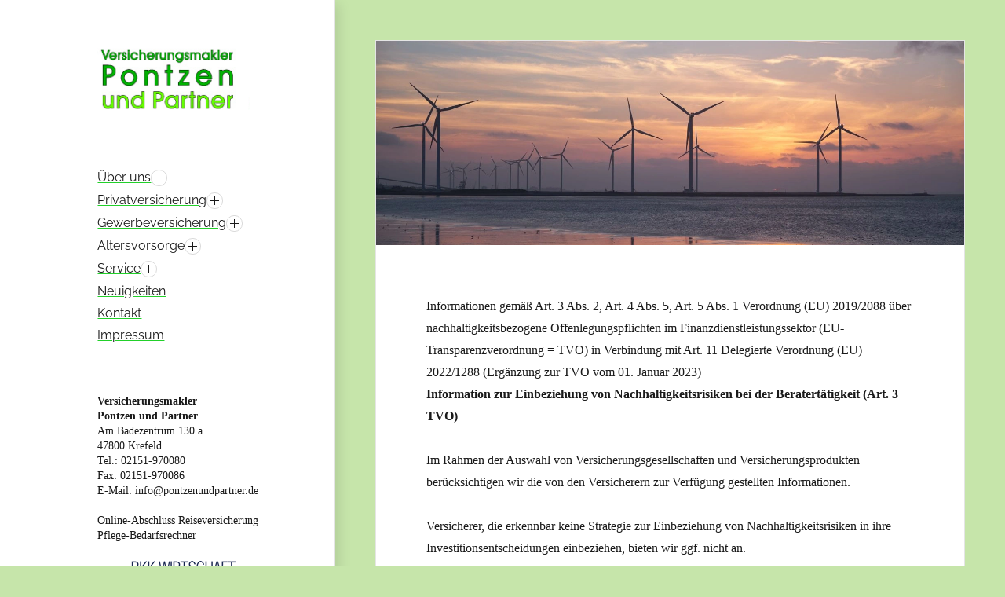

--- FILE ---
content_type: text/html; charset=UTF-8
request_url: https://pontzenundpartner.de/informationen-zur-nachhaltigkeit-versicherungsvermittlung
body_size: 7084
content:
<!doctype html>
<html lang="de" class=" no-js no-animate">
    <head>
        <meta charset="utf-8">
        <meta http-equiv="X-UA-Compatible" content="IE=edge">
        <meta name="viewport" content="width=device-width, initial-scale=1, shrink-to-fit=no">
                <script type="text/javascript">(function(){var c=document.documentElement.classList;c.remove('no-js');c.add('has-js')})()</script>

        
                    <title>Informationen zur Nachhaltigkeit</title>
            


            
            <link href="/cache-buster-1728376584/static/styles/themes/plain.css" media="screen" rel="stylesheet" type="text/css" />
                    
                <style media="screen">
<!--
            body {--ui-bg: #98d1658c;--ui-highlight: #22d02aff;--ui-tint: #4d4d4d35;}
        
-->
</style>
    </head>
    <body class="leading-tight text-ui-text bg-ui-bg font-body antialiased w-full overflow-x-hidden">
        
        <div class="fixed left-0 bottom-0 z-40" tabindex="-1">
            <a class="sr-only focus:not-sr-only px-6 py-12" href="#content">
                <span class="inline-block bg-white px-4 py-2 shadow-xl">@label.sr.skip_to_content</span>
            </a>
        </div>

            <div class="flex flex-wrap">        <header
            x-data="toggle"
            @click.outside="open = false"
            class="bg-white border-r border-black/10 px-10 py-3 lg:p-[4%] sticky top-0 left-0 h-full max-lg:max-h-screen lg:min-h-screen w-full lg:w-1/3 z-10 shadow-[0_10px_30px_-5px_rgba(0,0,0,0.1)] lg:shadow-[10px_0_15px_-5px_rgba(0,0,0,0.1)] max-lg:overflow-scroll"
        >
            <div class="flex flex-wrap lg:max-w-[250px] lg:ml-auto">
                                    <h1 class="max-w-[80%]">
                        <a href="/" title="Home" rel="home">
                                                            <picture >
	<source srcset="/sites/Pontzen/files/23/image-thumb__23__globalHeaderLogo/Pontzen_logo_0.c1bdc5ce.PNG 1x, /sites/Pontzen/files/23/image-thumb__23__globalHeaderLogo/Pontzen_logo_0@2x.c1bdc5ce.PNG 2x" width="206" height="104" type="image/png" />
	<img src="/sites/Pontzen/files/23/image-thumb__23__globalHeaderLogo/Pontzen_logo_0.c1bdc5ce.PNG" width="206" height="104" alt="" loading="lazy" srcset="/sites/Pontzen/files/23/image-thumb__23__globalHeaderLogo/Pontzen_logo_0.c1bdc5ce.PNG 1x, /sites/Pontzen/files/23/image-thumb__23__globalHeaderLogo/Pontzen_logo_0@2x.c1bdc5ce.PNG 2x" />
</picture>

                                                    </a>
                    </h1>
                                <div class="lg:hidden my-auto ml-auto">
                    <button x-bind="toggle" class="flex pt-1 px-1.5 border border-black/20">
                        <svg class='ico ico--menu' width='24' height='24'><use xmlns:xlink='http://www.w3.org/1999/xlink' xlink:href='#icon-menu'></use></svg>
                    </button>
                </div>
                <div :class="{ 'max-lg:hidden': !open }">
                    <div class="pt-16" aria-hidden="true"></div>
                    <nav class="font-display w-full">
    <ul class="group space-y-2">
                                                                <li x-data="toggle" class="group-hover:opacity-40 hover:group-hover:opacity-100 transition-opacity duration-500 flex flex-wrap gap-4">
                    <a class="underline underline-offset-[0.2em] decoration-ui-highlight decoration-[0.15em]" href="/ueber-uns">Über uns</a>
                                            <button x-bind="toggle" :class="{ 'rotate-45': open }" class="border border-ui-lightgray rounded-full transition-transform p-1">
                            <svg class='ico ico--plus' width='11' height='11'><use xmlns:xlink='http://www.w3.org/1999/xlink' xlink:href='#icon-plus'></use></svg>
                        </button>
                        <ul
                            x-bind="content"
                            class="w-full pb-2 text-[0.875em] space-y-3"
                            :class="{ 'hidden': !open }"
                        >
                                                                                                <li class="group-hover:opacity-40 hover:group-hover:opacity-100 transition-opacity duration-500">
                                        <a class="underline underline-offset-[0.2em] decoration-ui-highlight decoration-[0.15em]" href="/nehmen-sie-kontakt-zu-uns-auf">Kontakt</a>
                                    </li>
                                                                                                                                <li class="group-hover:opacity-40 hover:group-hover:opacity-100 transition-opacity duration-500">
                                        <a class="underline underline-offset-[0.2em] decoration-ui-highlight decoration-[0.15em]" href="/disclaimer">Disclaimer</a>
                                    </li>
                                                                                                                                <li class="group-hover:opacity-40 hover:group-hover:opacity-100 transition-opacity duration-500">
                                        <a class="underline underline-offset-[0.2em] decoration-ui-highlight decoration-[0.15em]" href="/verfahren-zur-beschwerdebearbeitung">Verfahren zur Beschwerdebearbeitung</a>
                                    </li>
                                                                                                                                <li class="group-hover:opacity-40 hover:group-hover:opacity-100 transition-opacity duration-500">
                                        <a class="underline underline-offset-[0.2em] decoration-ui-highlight decoration-[0.15em]" href="/geschaeftspartner">Geschäftspartnerliste</a>
                                    </li>
                                                                                                                                <li class="group-hover:opacity-40 hover:group-hover:opacity-100 transition-opacity duration-500">
                                        <a class="underline underline-offset-[0.2em] decoration-ui-highlight decoration-[0.15em]" href="/dritte">Dritte/Maklerpools, Intermediäre u. Untervermittler i.S.d. Datenschutzeinwilligung </a>
                                    </li>
                                                                                                                                <li class="group-hover:opacity-40 hover:group-hover:opacity-100 transition-opacity duration-500">
                                        <a class="underline underline-offset-[0.2em] decoration-ui-highlight decoration-[0.15em]" href="/informationen-zur-nachhaltigkeit-versicherungsvermittlung">Informationen zur Nachhaltigkeit</a>
                                    </li>
                                                                                    </ul>
                                    </li>
                                                                            <li x-data="toggle" class="group-hover:opacity-40 hover:group-hover:opacity-100 transition-opacity duration-500 flex flex-wrap gap-4">
                    <a class="underline underline-offset-[0.2em] decoration-ui-highlight decoration-[0.15em]" href="/privatversicherung">Privatversicherung</a>
                                            <button x-bind="toggle" :class="{ 'rotate-45': open }" class="border border-ui-lightgray rounded-full transition-transform p-1">
                            <svg class='ico ico--plus' width='11' height='11'><use xmlns:xlink='http://www.w3.org/1999/xlink' xlink:href='#icon-plus'></use></svg>
                        </button>
                        <ul
                            x-bind="content"
                            class="w-full pb-2 text-[0.875em] space-y-3"
                            :class="{ 'hidden': !open }"
                        >
                                                                                                <li class="group-hover:opacity-40 hover:group-hover:opacity-100 transition-opacity duration-500">
                                        <a class="underline underline-offset-[0.2em] decoration-ui-highlight decoration-[0.15em]" href="/moeglichkeiten-altersvorsorge">Möglichkeiten in der Altersvorsorge</a>
                                    </li>
                                                                                                                                <li class="group-hover:opacity-40 hover:group-hover:opacity-100 transition-opacity duration-500">
                                        <a class="underline underline-offset-[0.2em] decoration-ui-highlight decoration-[0.15em]" href="/auslandsreise-krankenversicherung">Auslandsreise-Krankenversicherung</a>
                                    </li>
                                                                                                                                <li class="group-hover:opacity-40 hover:group-hover:opacity-100 transition-opacity duration-500">
                                        <a class="underline underline-offset-[0.2em] decoration-ui-highlight decoration-[0.15em]" href="/berufs-und-erwerbsunfaehigkeit">Berufs- und Erwerbsunfähigkeit</a>
                                    </li>
                                                                                                                                <li class="group-hover:opacity-40 hover:group-hover:opacity-100 transition-opacity duration-500">
                                        <a class="underline underline-offset-[0.2em] decoration-ui-highlight decoration-[0.15em]" href="/betriebliche-altersversorgung">Betriebliche Altersversorgung</a>
                                    </li>
                                                                                                                                <li class="group-hover:opacity-40 hover:group-hover:opacity-100 transition-opacity duration-500">
                                        <a class="underline underline-offset-[0.2em] decoration-ui-highlight decoration-[0.15em]" href="/haus-und-grundbesitzerhaftpflicht">Haus- und Grundbesitzerhaftpflicht</a>
                                    </li>
                                                                                                                                <li class="group-hover:opacity-40 hover:group-hover:opacity-100 transition-opacity duration-500">
                                        <a class="underline underline-offset-[0.2em] decoration-ui-highlight decoration-[0.15em]" href="/hausratversicherung">Hausratversicherung</a>
                                    </li>
                                                                                                                                <li class="group-hover:opacity-40 hover:group-hover:opacity-100 transition-opacity duration-500">
                                        <a class="underline underline-offset-[0.2em] decoration-ui-highlight decoration-[0.15em]" href="/kfz-versicherung">Kfz-Versicherung</a>
                                    </li>
                                                                                                                                <li class="group-hover:opacity-40 hover:group-hover:opacity-100 transition-opacity duration-500">
                                        <a class="underline underline-offset-[0.2em] decoration-ui-highlight decoration-[0.15em]" href="/krankenzusatzversicherung">Krankenzusatzversicherung</a>
                                    </li>
                                                                                                                                <li class="group-hover:opacity-40 hover:group-hover:opacity-100 transition-opacity duration-500">
                                        <a class="underline underline-offset-[0.2em] decoration-ui-highlight decoration-[0.15em]" href="/pflegefallabsicherung">Pflegefallabsicherung</a>
                                    </li>
                                                                                                                                <li class="group-hover:opacity-40 hover:group-hover:opacity-100 transition-opacity duration-500">
                                        <a class="underline underline-offset-[0.2em] decoration-ui-highlight decoration-[0.15em]" href="/private-krankenversicherung">Private Krankenversicherung</a>
                                    </li>
                                                                                                                                <li class="group-hover:opacity-40 hover:group-hover:opacity-100 transition-opacity duration-500">
                                        <a class="underline underline-offset-[0.2em] decoration-ui-highlight decoration-[0.15em]" href="/privathaftpflichtversicherung">Privathaftpflichtversicherung</a>
                                    </li>
                                                                                                                                <li class="group-hover:opacity-40 hover:group-hover:opacity-100 transition-opacity duration-500">
                                        <a class="underline underline-offset-[0.2em] decoration-ui-highlight decoration-[0.15em]" href="/rechtsschutzversicherung">Rechtsschutzversicherung</a>
                                    </li>
                                                                                                                                <li class="group-hover:opacity-40 hover:group-hover:opacity-100 transition-opacity duration-500">
                                        <a class="underline underline-offset-[0.2em] decoration-ui-highlight decoration-[0.15em]" href="/risiko-grundfaehigkeiten">Risiko: Grundfähigkeiten</a>
                                    </li>
                                                                                                                                <li class="group-hover:opacity-40 hover:group-hover:opacity-100 transition-opacity duration-500">
                                        <a class="underline underline-offset-[0.2em] decoration-ui-highlight decoration-[0.15em]" href="/risiko-schwere-krankheiten">Risiko: Schwere Krankheiten</a>
                                    </li>
                                                                                                                                <li class="group-hover:opacity-40 hover:group-hover:opacity-100 transition-opacity duration-500">
                                        <a class="underline underline-offset-[0.2em] decoration-ui-highlight decoration-[0.15em]" href="/tierhalterhaftpflicht">Tierhalterhaftpflicht</a>
                                    </li>
                                                                                                                                <li class="group-hover:opacity-40 hover:group-hover:opacity-100 transition-opacity duration-500">
                                        <a class="underline underline-offset-[0.2em] decoration-ui-highlight decoration-[0.15em]" href="/todesfall-und-finanzierungsabsicherung">Todesfall- und Finanzierungsabsicherung</a>
                                    </li>
                                                                                                                                <li class="group-hover:opacity-40 hover:group-hover:opacity-100 transition-opacity duration-500">
                                        <a class="underline underline-offset-[0.2em] decoration-ui-highlight decoration-[0.15em]" href="/unfallversicherung">Unfallversicherung</a>
                                    </li>
                                                                                                                                <li class="group-hover:opacity-40 hover:group-hover:opacity-100 transition-opacity duration-500">
                                        <a class="underline underline-offset-[0.2em] decoration-ui-highlight decoration-[0.15em]" href="/wohngebaeudeversicherung">Wohngebäudeversicherung</a>
                                    </li>
                                                                                                                                <li class="group-hover:opacity-40 hover:group-hover:opacity-100 transition-opacity duration-500">
                                        <a class="underline underline-offset-[0.2em] decoration-ui-highlight decoration-[0.15em]" href="/privatversicherung/erneuerbare-energien">Erneuerbare Energien</a>
                                    </li>
                                                                                    </ul>
                                    </li>
                                                                            <li x-data="toggle" class="group-hover:opacity-40 hover:group-hover:opacity-100 transition-opacity duration-500 flex flex-wrap gap-4">
                    <a class="underline underline-offset-[0.2em] decoration-ui-highlight decoration-[0.15em]" href="/gewerbeversicherung">Gewerbeversicherung</a>
                                            <button x-bind="toggle" :class="{ 'rotate-45': open }" class="border border-ui-lightgray rounded-full transition-transform p-1">
                            <svg class='ico ico--plus' width='11' height='11'><use xmlns:xlink='http://www.w3.org/1999/xlink' xlink:href='#icon-plus'></use></svg>
                        </button>
                        <ul
                            x-bind="content"
                            class="w-full pb-2 text-[0.875em] space-y-3"
                            :class="{ 'hidden': !open }"
                        >
                                                                                                <li class="group-hover:opacity-40 hover:group-hover:opacity-100 transition-opacity duration-500">
                                        <a class="underline underline-offset-[0.2em] decoration-ui-highlight decoration-[0.15em]" href="/betriebs-berufshaftpflicht">Betriebs-/BerufsHaftpflicht</a>
                                    </li>
                                                                                                                                <li class="group-hover:opacity-40 hover:group-hover:opacity-100 transition-opacity duration-500">
                                        <a class="underline underline-offset-[0.2em] decoration-ui-highlight decoration-[0.15em]" href="/gebaeudeversicherung">Gebäudeversicherung</a>
                                    </li>
                                                                                                                                <li class="group-hover:opacity-40 hover:group-hover:opacity-100 transition-opacity duration-500">
                                        <a class="underline underline-offset-[0.2em] decoration-ui-highlight decoration-[0.15em]" href="/maschinenversicherung">Maschinenversicherung</a>
                                    </li>
                                                                                                                                <li class="group-hover:opacity-40 hover:group-hover:opacity-100 transition-opacity duration-500">
                                        <a class="underline underline-offset-[0.2em] decoration-ui-highlight decoration-[0.15em]" href="/bauleistungsversicherung">Bauleistungsversicherung</a>
                                    </li>
                                                                                                                                <li class="group-hover:opacity-40 hover:group-hover:opacity-100 transition-opacity duration-500">
                                        <a class="underline underline-offset-[0.2em] decoration-ui-highlight decoration-[0.15em]" href="/elektronikversicherung">Elektronikversicherung</a>
                                    </li>
                                                                                                                                <li class="group-hover:opacity-40 hover:group-hover:opacity-100 transition-opacity duration-500">
                                        <a class="underline underline-offset-[0.2em] decoration-ui-highlight decoration-[0.15em]" href="/produktschutz">Produktschutz</a>
                                    </li>
                                                                                                                                <li class="group-hover:opacity-40 hover:group-hover:opacity-100 transition-opacity duration-500">
                                        <a class="underline underline-offset-[0.2em] decoration-ui-highlight decoration-[0.15em]" href="/geschaeftsinhaltsversicherung">Geschäftsinhaltsversicherung</a>
                                    </li>
                                                                                                                                <li class="group-hover:opacity-40 hover:group-hover:opacity-100 transition-opacity duration-500">
                                        <a class="underline underline-offset-[0.2em] decoration-ui-highlight decoration-[0.15em]" href="/technische-versicherungen">Technische Versicherungen</a>
                                    </li>
                                                                                                                                <li class="group-hover:opacity-40 hover:group-hover:opacity-100 transition-opacity duration-500">
                                        <a class="underline underline-offset-[0.2em] decoration-ui-highlight decoration-[0.15em]" href="/transportversicherungen">Transportversicherungen</a>
                                    </li>
                                                                                                                                <li class="group-hover:opacity-40 hover:group-hover:opacity-100 transition-opacity duration-500">
                                        <a class="underline underline-offset-[0.2em] decoration-ui-highlight decoration-[0.15em]" href="/privatversicherung/erneuerbare-energien">Erneuerbare Energien</a>
                                    </li>
                                                                                                                                <li class="group-hover:opacity-40 hover:group-hover:opacity-100 transition-opacity duration-500">
                                        <a class="underline underline-offset-[0.2em] decoration-ui-highlight decoration-[0.15em]" href="/gewerbeversicherung/cyberversicherung">Cyberversicherung</a>
                                    </li>
                                                                                    </ul>
                                    </li>
                                                                            <li x-data="toggle" class="group-hover:opacity-40 hover:group-hover:opacity-100 transition-opacity duration-500 flex flex-wrap gap-4">
                    <a class="underline underline-offset-[0.2em] decoration-ui-highlight decoration-[0.15em]" href="/altersvorsorge">Altersvorsorge</a>
                                            <button x-bind="toggle" :class="{ 'rotate-45': open }" class="border border-ui-lightgray rounded-full transition-transform p-1">
                            <svg class='ico ico--plus' width='11' height='11'><use xmlns:xlink='http://www.w3.org/1999/xlink' xlink:href='#icon-plus'></use></svg>
                        </button>
                        <ul
                            x-bind="content"
                            class="w-full pb-2 text-[0.875em] space-y-3"
                            :class="{ 'hidden': !open }"
                        >
                                                                                                <li class="group-hover:opacity-40 hover:group-hover:opacity-100 transition-opacity duration-500">
                                        <a class="underline underline-offset-[0.2em] decoration-ui-highlight decoration-[0.15em]" href="/betriebliche-altersvorsorge">Betriebliche Altersvorsorge</a>
                                    </li>
                                                                                                                                <li class="group-hover:opacity-40 hover:group-hover:opacity-100 transition-opacity duration-500">
                                        <a class="underline underline-offset-[0.2em] decoration-ui-highlight decoration-[0.15em]" href="/gesetzliche-rentenversicherung">Gesetzliche Rentenversicherung</a>
                                    </li>
                                                                                                                                <li class="group-hover:opacity-40 hover:group-hover:opacity-100 transition-opacity duration-500">
                                        <a class="underline underline-offset-[0.2em] decoration-ui-highlight decoration-[0.15em]" href="/moeglichkeiten-zusaetzlicher-vorsorge">Die Möglichkeiten zus. Vorsorge</a>
                                    </li>
                                                                                                                                <li class="group-hover:opacity-40 hover:group-hover:opacity-100 transition-opacity duration-500">
                                        <a class="underline underline-offset-[0.2em] decoration-ui-highlight decoration-[0.15em]" href="/basisvorsorge-ruerup">Die Basisvorsorge (Rürup)</a>
                                    </li>
                                                                                                                                <li class="group-hover:opacity-40 hover:group-hover:opacity-100 transition-opacity duration-500">
                                        <a class="underline underline-offset-[0.2em] decoration-ui-highlight decoration-[0.15em]" href="/zusatzversorgung-riester-rente">Die Zusatzversorgung (Riester-Rente)</a>
                                    </li>
                                                                                                                                <li class="group-hover:opacity-40 hover:group-hover:opacity-100 transition-opacity duration-500">
                                        <a class="underline underline-offset-[0.2em] decoration-ui-highlight decoration-[0.15em]" href="/zusatzversorgung-betriebliche-altersversorgung">Die Zusatzversorgung (betriebliche Altersversorgung)</a>
                                    </li>
                                                                                                                                <li class="group-hover:opacity-40 hover:group-hover:opacity-100 transition-opacity duration-500">
                                        <a class="underline underline-offset-[0.2em] decoration-ui-highlight decoration-[0.15em]" href="/kapitalanlageprodukte">Kapitalanlageprodukte</a>
                                    </li>
                                                                                    </ul>
                                    </li>
                                                                            <li x-data="toggle" class="group-hover:opacity-40 hover:group-hover:opacity-100 transition-opacity duration-500 flex flex-wrap gap-4">
                    <a class="underline underline-offset-[0.2em] decoration-ui-highlight decoration-[0.15em]" href="/service">Service</a>
                                            <button x-bind="toggle" :class="{ 'rotate-45': open }" class="border border-ui-lightgray rounded-full transition-transform p-1">
                            <svg class='ico ico--plus' width='11' height='11'><use xmlns:xlink='http://www.w3.org/1999/xlink' xlink:href='#icon-plus'></use></svg>
                        </button>
                        <ul
                            x-bind="content"
                            class="w-full pb-2 text-[0.875em] space-y-3"
                            :class="{ 'hidden': !open }"
                        >
                                                                                                <li class="group-hover:opacity-40 hover:group-hover:opacity-100 transition-opacity duration-500">
                                        <a class="underline underline-offset-[0.2em] decoration-ui-highlight decoration-[0.15em]" href="/angebote-anfordern">Angebote anfordern</a>
                                    </li>
                                                                                                                                <li class="group-hover:opacity-40 hover:group-hover:opacity-100 transition-opacity duration-500">
                                        <a class="underline underline-offset-[0.2em] decoration-ui-highlight decoration-[0.15em]" href="/schaden-melden">Schaden melden</a>
                                    </li>
                                                                                                                                <li class="group-hover:opacity-40 hover:group-hover:opacity-100 transition-opacity duration-500">
                                        <a class="underline underline-offset-[0.2em] decoration-ui-highlight decoration-[0.15em]" href="/aenderung-mitteilen">Änderung mitteilen</a>
                                    </li>
                                                                                                                                <li class="group-hover:opacity-40 hover:group-hover:opacity-100 transition-opacity duration-500">
                                        <a class="underline underline-offset-[0.2em] decoration-ui-highlight decoration-[0.15em]" href="/fragen-stellen">Fragen stellen</a>
                                    </li>
                                                                                                                                <li class="group-hover:opacity-40 hover:group-hover:opacity-100 transition-opacity duration-500">
                                        <a class="underline underline-offset-[0.2em] decoration-ui-highlight decoration-[0.15em]" href="/termin-vereinbaren">Termin vereinbaren</a>
                                    </li>
                                                                                                                                <li class="group-hover:opacity-40 hover:group-hover:opacity-100 transition-opacity duration-500">
                                        <a class="underline underline-offset-[0.2em] decoration-ui-highlight decoration-[0.15em]" href="/online-abschluss-reiseversicherung">Online-Abschluss Reiseversicherung</a>
                                    </li>
                                                                                                                                <li class="group-hover:opacity-40 hover:group-hover:opacity-100 transition-opacity duration-500">
                                        <a class="underline underline-offset-[0.2em] decoration-ui-highlight decoration-[0.15em]" href="/pflege-bedarfsrechner">Pflege-Bedarfsrechner</a>
                                    </li>
                                                                                                                                <li class="group-hover:opacity-40 hover:group-hover:opacity-100 transition-opacity duration-500">
                                        <a class="underline underline-offset-[0.2em] decoration-ui-highlight decoration-[0.15em]" href="/handyversicherung">Handyversicherung</a>
                                    </li>
                                                                                    </ul>
                                    </li>
                                                                            <li x-data="toggle" class="group-hover:opacity-40 hover:group-hover:opacity-100 transition-opacity duration-500 flex flex-wrap gap-4">
                    <a class="underline underline-offset-[0.2em] decoration-ui-highlight decoration-[0.15em]" href="/neuigkeiten">Neuigkeiten</a>
                                    </li>
                                                                            <li x-data="toggle" class="group-hover:opacity-40 hover:group-hover:opacity-100 transition-opacity duration-500 flex flex-wrap gap-4">
                    <a class="underline underline-offset-[0.2em] decoration-ui-highlight decoration-[0.15em]" href="/nehmen-sie-kontakt-zu-uns-auf">Kontakt</a>
                                    </li>
                                                                                                                                            <li x-data="toggle" class="group-hover:opacity-40 hover:group-hover:opacity-100 transition-opacity duration-500 flex flex-wrap gap-4">
                    <a class="underline underline-offset-[0.2em] decoration-ui-highlight decoration-[0.15em]" href="/impressum">Impressum</a>
                                    </li>
                        </ul>
</nav>                                            <div class="pt-16" aria-hidden="true"></div>
                        <div>    



                                    
            
                                                <div class="prose prose-ci prose-a:underline prose-a:underline-offset-[0.2em] prose-a:decoration-ui-highlight prose-a:decoration-[0.15em] hyphens-auto max-w-none text-5 leading-snug">
            <p><strong>Versicherungsmakler<br />
Pontzen und Partner</strong><br />
Am Badezentrum 130 a<br />
47800 Krefeld</p>

<p>Tel.: 02151-970080<br />
Fax: 02151-970086</p>

<p>E-Mail: <a href="mailto:info@pontzenundpartner.de">info@pontzenundpartner.de</a></p>

<p> </p>

<p><a class="button" href="/online-abschluss-reiseversicherung">Online-Abschluss Reiseversicherung</a></p>

<p><a class="button" href="/pflege-bedarfsrechner">Pflege-Bedarfsrechner</a></p>

<p> </p>

<p><a href="http://www.bkk-wf.de/?vmr=pontzenundpartner" target="_blank" rel="noopener"><img alt="BKK" src="/sites/Pontzen/files/inline-images/bkk_logo_0.gif" /></a></p>

<p><a class="button" href="/handyversicherung">Handy-Versicherung</a></p>

<p> </p>
        </div>
    
                
                            
                    




                                    
            
                                    <div class="w-full pt-16" aria-hidden="true"></div>

                
                            
                    




                                    
            
                                                <h2 class="font-display font-semibold text-3 pb-4">
            Neuigkeiten
        </h2>
    
                
                            
                    




                                    
            
                                                <div class="space-y-4">
                                            <article class="space-y-2">
                    <h2 class="font-display font-semibold text-3">
                        <a href="/neuigkeiten/stromausfall-betriebsunterbrechung-viele-firmen-sind-schlechter-abgesichert-als-gedacht~n409">Stromausfall &amp; Betriebsunterbrechung: Viele Firmen sind schlechter abgesichert als gedacht</a>
                    </h2>
                                            <time class="block text-5" datetime="2026-01-20T08:12:55+00:00">
                            20.01.2026
                        </time>
                                    </article>
                                            <article class="space-y-2">
                    <h2 class="font-display font-semibold text-3">
                        <a href="/neuigkeiten/schliessfacher-sind-ihre-wertsachen-wirklich-sicher~n386">Schließfächer: Sind Ihre Wertsachen wirklich sicher?</a>
                    </h2>
                                            <time class="block text-5" datetime="2026-01-08T08:15:54+00:00">
                            08.01.2026
                        </time>
                                    </article>
                                            <article class="space-y-2">
                    <h2 class="font-display font-semibold text-3">
                        <a href="/neuigkeiten/sonnenkraft-clever-absichern-so-bleibt-ihre-photovoltaikanlage-zuverlassig-geschutzt~n381">Sonnenkraft clever absichern – so bleibt Ihre Photovoltaikanlage zuverlässig geschützt</a>
                    </h2>
                                            <time class="block text-5" datetime="2026-01-02T23:00:00+00:00">
                            02.01.2026
                        </time>
                                    </article>
                    </div>
    
                
                            
                    

</div>
                                        <div class="pt-7" aria-hidden="true"></div>
                </div>
            </div>
        </header>

        <div class="lg:w-2/3 min-w-0 px-1 pt-1 lg:px-[4%] lg:pt-[4%]">

        <main role="main">
                        <div x-data class="fixed left-0 bottom-0 px-6 z-30 w-full">
                                <template x-for="(message, index) in $store.messages.store">
                    <div class="max-w-[500px] mx-auto py-3 px-4 my-2 leading-none flex justify-between bg-white shadow-lg" @click.prevent="$store.messages.remove(index)">
                        <span x-text="message.message"></span>
                        <button type="button" class="close closable__trigger" data-dismiss="alert" aria-hidden="true">×</button>
                    </div>
                </template>
            </div>

            <div id="content" class="bg-white border border-black/10">
                                        




                                    
            
                                                <div class="relative">
            <picture >
	<source srcset="/sites/Pontzen/files/2021-03/631/image-thumb__631__globalHeaderVisual/pexels-pixabay-532192~-~media--ab6a433c--query.a5be9069.avif 1x, /sites/Pontzen/files/2021-03/631/image-thumb__631__globalHeaderVisual/pexels-pixabay-532192~-~media--ab6a433c--query@2x.a5be9069.avif 2x" media="(min-width: 640px)" width="1440" height="500" type="image/avif" />
	<source srcset="/sites/Pontzen/files/2021-03/631/image-thumb__631__globalHeaderVisual/pexels-pixabay-532192~-~media--ab6a433c--query.a5be9069.webp 1x, /sites/Pontzen/files/2021-03/631/image-thumb__631__globalHeaderVisual/pexels-pixabay-532192~-~media--ab6a433c--query@2x.a5be9069.webp 2x" media="(min-width: 640px)" width="1440" height="500" type="image/webp" />
	<source srcset="/sites/Pontzen/files/2021-03/631/image-thumb__631__globalHeaderVisual/pexels-pixabay-532192~-~media--ab6a433c--query.a5be9069.jpg 1x, /sites/Pontzen/files/2021-03/631/image-thumb__631__globalHeaderVisual/pexels-pixabay-532192~-~media--ab6a433c--query@2x.a5be9069.jpg 2x" media="(min-width: 640px)" width="1440" height="500" type="image/jpeg" />
	<source srcset="/sites/Pontzen/files/2021-03/631/image-thumb__631__globalHeaderVisual/pexels-pixabay-532192.ea53b009.avif 1x, /sites/Pontzen/files/2021-03/631/image-thumb__631__globalHeaderVisual/pexels-pixabay-532192@2x.ea53b009.avif 2x" width="639" height="639" type="image/avif" />
	<source srcset="/sites/Pontzen/files/2021-03/631/image-thumb__631__globalHeaderVisual/pexels-pixabay-532192.ea53b009.webp 1x, /sites/Pontzen/files/2021-03/631/image-thumb__631__globalHeaderVisual/pexels-pixabay-532192@2x.ea53b009.webp 2x" width="639" height="639" type="image/webp" />
	<source srcset="/sites/Pontzen/files/2021-03/631/image-thumb__631__globalHeaderVisual/pexels-pixabay-532192.ea53b009.jpg 1x, /sites/Pontzen/files/2021-03/631/image-thumb__631__globalHeaderVisual/pexels-pixabay-532192@2x.ea53b009.jpg 2x" width="639" height="639" type="image/jpeg" />
	<img class="w-full" src="/sites/Pontzen/files/2021-03/631/image-thumb__631__globalHeaderVisual/pexels-pixabay-532192.ea53b009.jpg" width="639" height="639" alt="" loading="lazy" srcset="/sites/Pontzen/files/2021-03/631/image-thumb__631__globalHeaderVisual/pexels-pixabay-532192.ea53b009.jpg 1x, /sites/Pontzen/files/2021-03/631/image-thumb__631__globalHeaderVisual/pexels-pixabay-532192@2x.ea53b009.jpg 2x" />
</picture>

                                            <div class="absolute flex inset-0">
                    <div class="absolute inset-0 bg-gradient-to-t from-black/50 to-black/0" aria-hidden="true"></div>
                    <h1 class="relative font-display font-semibold text-1 text-white max-w-[50rem] mx-auto w-full px-6 mt-auto pb-12">
                        Informationen zur Nachhaltigkeit in der Versicherungsvermittlung
                    </h1>
                </div>
                    </div>
    
                
                            
                    


<div class="pt-16" aria-hidden="true"></div>




                                    
            
                                    <div class="max-w-[50rem] mx-auto px-16">
            <div class="prose prose-ci prose-a:underline prose-a:underline-offset-[0.2em] prose-a:decoration-ui-highlight prose-a:decoration-[0.15em] hyphens-auto max-w-none">
            <p>Informationen gemäß Art. 3 Abs. 2, Art. 4 Abs. 5, Art. 5 Abs. 1 Verordnung (EU) 2019/2088 über nachhaltigkeitsbezogene Offenlegungspflichten im Finanzdienstleistungssektor (EU-Transparenzverordnung &#61; TVO) in Verbindung mit Art. 11 Delegierte Verordnung (EU) 2022/1288 (Ergänzung zur TVO vom 01. Januar 2023)</p>

<ol><li><strong>Information zur Einbeziehung von Nachhaltigkeitsrisiken bei der Beratertätigkeit (Art. 3 TVO)</strong><br /><br />
	Im Rahmen der Auswahl von Versicherungsgesellschaften und Versicherungsprodukten berücksichtigen wir die von den Versicherern zur Verfügung gestellten Informationen.<br /><br />
	Versicherer, die erkennbar keine Strategie zur Einbeziehung von Nachhaltigkeitsrisiken in ihre Investitionsentscheidungen einbeziehen, bieten wir ggf. nicht an.<br /><br />
	Im Rahmen der im Kundeninteresse erfolgenden individuellen Beratung stellen wir gesondert dar, wenn die Berücksichtigung der Nachhaltigkeitsrisiken bei der Investmententscheidung einen für uns erkennbaren Vor- bzw. Nachteile für den individuellen Kunden bedeuten.<br /><br />
	Über die jeweilige Berücksichtigung von Nachhaltigkeitsrisiken bei Investitionsentscheidungen des jeweiligen Versicherers informiert dieser mit dessen vorvertraglichen Informationen. Bei Fragen dazu kann der Kunde uns gerne im Vorfeld eines möglichen Abschlusses ansprechen.<br />
	 </li>
	<li><strong>Information zur Berücksichtigung nachteiliger Auswirkungen auf Nachhaltigkeitsfaktoren (Art. 4 TVO) in Verbindung mit Art. 11 der Ergänzung zur TVO vom 01. Januar 2023)<br /><br />
	Erklärung über die Berücksichtigung der wichtigsten nachteiligen Auswirkungen auf Nachhaltigkeitsfaktoren bei der Anlage- und Versicherungsberatung:</strong><br /><br />
	Bei der Beratung ist es unser Ziel, Ihnen ein geeignetes Anlage-/Versicherungsanlageprodukt empfehlen zu können. Dabei berücksichtigen wir auch Ihre Nachhaltigkeitspräferenzen, sofern Sie dies wünschen. Hierbei können Sie festlegen, ob bei Ihrer Anlage ökologische und/oder soziale Werte sowie Grundsätze guter Unternehmensführung und/oder die wichtigsten nachteiligen Auswirkungen von Investitionsentscheidungen auf Nachhaltigkeitsfaktoren berücksichtigt werden sollen. Der Gesetzgeber hat je nach Art des Anlageziels (Investition in Unternehmen, Staaten, Immobilien etc.) in folgenden Bereichen „Indikatoren“ für die wichtigsten nachteiligen Auswirkungen ihrer Investitionsentscheidungen auf Nachhaltigkeitsfaktoren bestimmt:<br />
	 
	<ul><li>Umwelt-, Sozial- und Arbeitnehmerbelange</li>
		<li>Die Achtung der Menschenrechte</li>
		<li>Die Bekämpfung von Korruption und Bestechung</li>
	</ul><br />
	Die Versicherer sind gesetzlich verpflichtet, eine Erklärung zu veröffentlichen, welche Strategie sie in Bezug auf die Berücksichtigung der wichtigsten nachteiligen Auswirkungen und den Umgang damit verfolgen. Dies bezieht sich insbesondere auf Treibhausgasemissionen, Wasserverbrauch, Biodiversität, Abfall, Soziales und Arbeitnehmerbelange (einschließlich Menschenrechte und Korruption). Wenn Sie sich dazu entscheiden, dass die wichtigsten nachteiligen Auswirkungen Ihrer Investitionsentscheidungen auf Nachhaltigkeitsfaktoren bei der Produktauswahl berücksichtigt werden sollen, beachten wir im Rahmen des Auswahlprozesses die von den Versicherern bereitgestellten Informationen sowie die von den Versicherern dargelegten Strategien.<br /><br />
	Eigene Einstufungs- und Auswahlmethoden zu den Informationen der Versicherer wenden wir nicht an. Es erfolgt keine gesonderte Prüfung der Angaben der Versicherer in Hinblick auf ihre Plausibilität.<br />
	 </li>
	<li><strong>Information zur Vergütungspolitik bei der Berücksichtigung von Nachhaltigkeitsrisiken (Art. 5 TVO)</strong><br /><br />
	Die Vergütung für die Vermittlung von Versicherungen orientiert sich nicht an den Nachhaltigkeitsrisiken, die mit den Anlagen dieser einhergehen. Dies bedeutet insbesondere, dass die Vergütungshöhe des Produktes nicht von den Nachhaltigkeitsrisiken der Anlage positiv oder negativ beeinflusst wird.</li>
</ol>
        </div>
    </div>

                
                            
                    




                                    
            
                                    <div class="w-full pt-16" aria-hidden="true"></div>

                
                            
                    

                            </div>
        </main>

                            <footer class="bg-white border border-black/10 mt-1 lg:mt-[7%]">
    <div class="pt-16" aria-hidden="true"></div>
    
            <div class="flex flex-wrap max-w-[75rem] mx-auto gap-y-10 px-12">
                            <div class="w-full sm:w-1/2 md:w-1/4 px-4 sm:px-3">
                    <div class="prose prose-ci prose-a:underline prose-a:underline-offset-[0.2em] prose-a:decoration-ui-highlight prose-a:decoration-[0.15em] hyphens-auto text-5">
                        <h1>Anschrift</h1>

<p>Versicherungsmakler Pontzen und Partner<br />
Am Badezentrum 130 a<br />
47800 Krefeld</p>
                        
                    </div>
                </div>
                            <div class="w-full sm:w-1/2 md:w-1/4 px-4 sm:px-3">
                    <div class="prose prose-ci prose-a:underline prose-a:underline-offset-[0.2em] prose-a:decoration-ui-highlight prose-a:decoration-[0.15em] hyphens-auto text-5">
                        <h1>Kontakt</h1>

<p>Tel.: 02151-970080<br />
Fax: 02151-970086<br />
E-Mail: <a href="mailto:info@pontzenundpartner.de">info@pontzenundpartner.de</a></p>
                        
                    </div>
                </div>
                            <div class="w-full sm:w-1/2 md:w-1/4 px-4 sm:px-3">
                    <div class="prose prose-ci prose-a:underline prose-a:underline-offset-[0.2em] prose-a:decoration-ui-highlight prose-a:decoration-[0.15em] hyphens-auto text-5">
                        <h1>Bürozeiten</h1>

<p>Mo. – Do. 9 - 16 Uhr<br />
Freitags 9 - 13 Uhr<br />
und nach Vereinbarung</p>
                        
                    </div>
                </div>
                    </div>
    
            <div class="pt-10" aria-hidden="true"></div>
        <div class="max-w-[75rem] mx-auto px-12">
            <ul class="font-display flex flex-wrap gap-y-2 gap-x-4 text-5 px-4 sm:px-3">
                                    <li>
                        <a href="/nehmen-sie-kontakt-zu-uns-auf" title="Kontakt" text="Kontakt" path="/nehmen-sie-kontakt-zu-uns-auf" class="transition-opacity duration-300 hover:opacity-50">Kontakt</a>
                    </li>
                                    <li>
                        <a href="/impressum" title="Impressum/Datenschutzerklärung" text="Impressum/Datenschutzerklärung" path="/impressum" class="transition-opacity duration-300 hover:opacity-50">Impressum/Datenschutzerklärung</a>
                    </li>
                                    <li>
                        <a href="/disclaimer" title="Disclaimer" text="Disclaimer" path="/disclaimer" class="transition-opacity duration-300 hover:opacity-50">Disclaimer</a>
                    </li>
                                    <li>
                        <a href="/neuigkeiten" title="News" text="News" path="/neuigkeiten" class="transition-opacity duration-300 hover:opacity-50">News</a>
                    </li>
                                    <li>
                        <a href="/angebote-anfordern" title="Angebote anfordern" text="Angebote anfordern" path="/angebote-anfordern" class="transition-opacity duration-300 hover:opacity-50">Angebote anfordern</a>
                    </li>
                                    <li>
                        <a href="/termin-vereinbaren" title="Termin vereinbaren" text="Termin vereinbaren" path="/termin-vereinbaren" class="transition-opacity duration-300 hover:opacity-50">Termin vereinbaren</a>
                    </li>
                            </ul>
        </div>
    
    <div class="pt-16" aria-hidden="true"></div>
</footer>
        
                </div>
    </div>

                    <svg style="position: absolute; width: 0; height: 0" width="0" height="0" version="1.1" xmlns="http://www.w3.org/2000/svg" xmlns:xlink="http://www.w3.org/1999/xlink">
    <defs>
        <symbol id="icon-menu" viewBox="0 0 24 24" fill="currentColor"><title>Menü</title><rect x="3" y="5" width="18" height="1"></rect><rect x="3" y="10" width="18" height="1"></rect><rect x="3" y="15" width="18" height="1"></rect></symbol>
        <symbol id="icon-close" viewBox="0 0 24 24" fill="currentColor"><title>cross</title><rect x="11.5" y="1.5" width="1" height="18" transform="translate(-3.91 11.56) rotate(-45)"></rect><rect x="3" y="10" width="18" height="1" transform="translate(-3.91 11.56) rotate(-45)"></rect></symbol>
        <symbol id="icon-plus" viewBox="0 0 11 11" fill="currentColor"><title>plus</title><rect x="0" y="5" width="11" height="1"></rect><rect x="5" y="0" width="1" height="11"></rect></symbol>
            <symbol id="icon-menu" viewBox="0 0 24 24"><title>Men</title><rect x="3" y="5" width="18" height="1"></rect><rect x="3" y="10" width="18" height="1"></rect><rect x="3" y="15" width="18" height="1"></rect></symbol>
    <symbol id="icon-cursor-right" viewBox="0 0 18 24" fill="currentColor"><title>arrow</title><rect y="11" width="17" height="1"></rect><polygon points="11.26 17.43 10.74 16.57 16.04 11.53 10.74 6.43 11.26 5.57 17.96 11.54 11.26 17.43"></polygon></symbol>
    <symbol id="icon-cursor-left" viewBox="0 0 18 24" fill="currentColor"><title>arrow</title><use xlink:href="#icon-cursor-right" transform="translate(18,0) scale(-1,1)"></use></symbol>
    </defs>
</svg>        
                            <script src="/cache-buster-1728376584/static/scripts/main.js" nonce="NLIsVdL49ncFO5jVPYHg9LpWVvVRVfo3"></script>
<script src="/cache-buster-1728376584/static/scripts/themes/plain.js" nonce="NLIsVdL49ncFO5jVPYHg9LpWVvVRVfo3"></script>
        
                    
            </body>
</html>